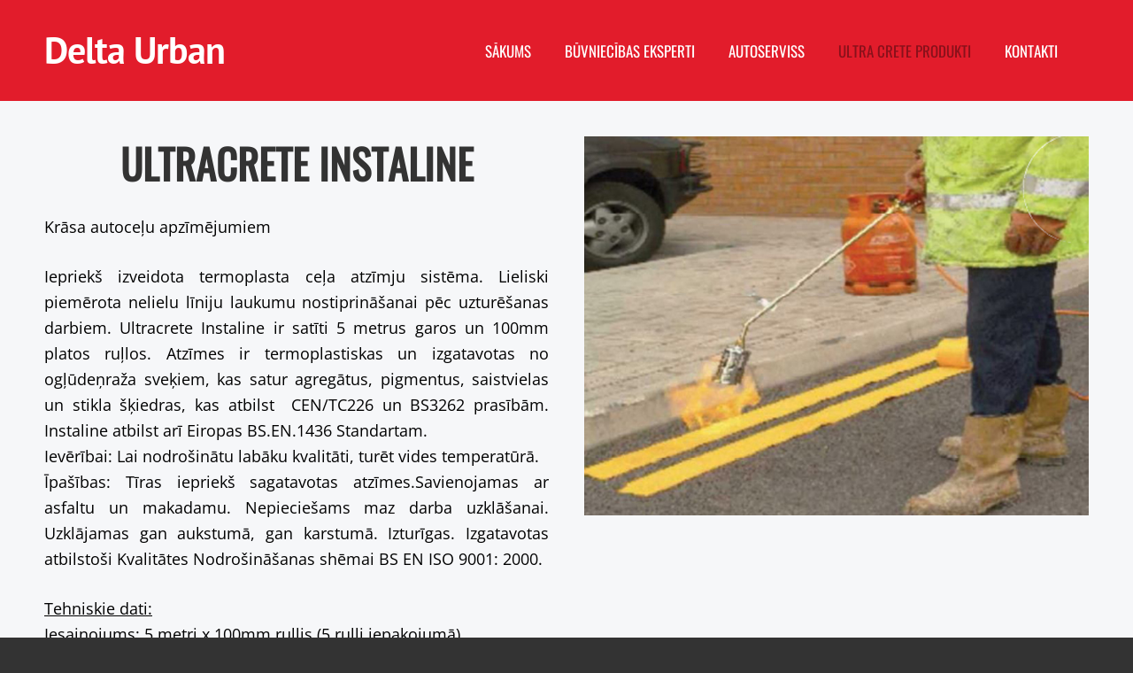

--- FILE ---
content_type: text/html; charset=UTF-8
request_url: http://www.deltaurban.lv/lielcelu-uzturesana/lielcelu-uzturesanas-produkti/ultracrete-instaline/
body_size: 4063
content:
<!doctype html>

<html lang="lv">

    <head>

        <title>Delta Urban - Ultracrete Instaline</title>


    <link rel="canonical" href="http://www.deltaurban.lv/lielcelu-uzturesana/lielcelu-uzturesanas-produkti/ultracrete-instaline/">




        <meta charset="utf-8" />
        <meta name="viewport" content="width=device-width,initial-scale=1.0,maximum-scale=1.0" />

        <link href='https://dss4hwpyv4qfp.cloudfront.net/designs/_shared/fonts/?family=PT+Sans:700|Roboto+Condensed:700|Open+Sans:regular,italic,600,700&subset=latin,latin-ext,cyrillic' rel='stylesheet' type='text/css'>
        <link rel="stylesheet" href="https://dss4hwpyv4qfp.cloudfront.net/designs/_shared/fonts/?family=Oswald:400,400italic&v=2.575" type="text/css" />
        <link rel="stylesheet" href="https://dss4hwpyv4qfp.cloudfront.net/designs/_shared/css/layout-shared.css?v=2.575" type="text/css" />
        <link rel="stylesheet" href="https://dss4hwpyv4qfp.cloudfront.net/designs/_shared/css/legacy-v1.css?v=2.575" type="text/css" />
        <link rel="stylesheet" href="https://dss4hwpyv4qfp.cloudfront.net/designs/tradition-red/css/layout.css?v=2.575" type="text/css" />
        <link rel="stylesheet" href="https://dss4hwpyv4qfp.cloudfront.net/designs/tradition-red/css/editable.css?v=2.575" type="text/css" />

        <link href="/favicon.png?0" rel="shortcut icon">
<link href="/favicon.png?0" rel="apple-touch-icon">        
            <link rel="stylesheet" href="https://dss4hwpyv4qfp.cloudfront.net/libs/js/fancybox3/jquery.fancybox.min.css?v=2.575" type="text/css" />
                <script src="https://dss4hwpyv4qfp.cloudfront.net/libs/js/jquery/2.2.4/jquery.min.js" ></script>
            <script src="https://dss4hwpyv4qfp.cloudfront.net/libs/js/fancybox3/jquery.fancybox.min.js?v=2.575" defer></script>
            <script src="https://dss4hwpyv4qfp.cloudfront.net/libs/js/bannerplay/jquery.bannerplay.js?v=2.575" defer></script>
            <script src="https://dss4hwpyv4qfp.cloudfront.net/libs/js/responsivevideos/jquery.responsivevideos.js?v=2.575" defer></script>
            <script src="https://dss4hwpyv4qfp.cloudfront.net/designs/_shared/js/bookings.js?v=2.575" defer></script>
            <script src="https://dss4hwpyv4qfp.cloudfront.net/designs/_shared/js/designfx.js?v=2.575" defer></script>
            <script src="https://dss4hwpyv4qfp.cloudfront.net/libs/js/mozlive.js?v=2.575" ></script>
            <script>var FRONTEND_CDN = 'https://dss4hwpyv4qfp.cloudfront.net';</script>


    
    

    <script src="https://dss4hwpyv4qfp.cloudfront.net/m/localize/menu/lv/?v=2.575" defer></script>
<script src="https://dss4hwpyv4qfp.cloudfront.net/m/localize/cart/lv/?v=2.575" defer></script>
<script src="https://dss4hwpyv4qfp.cloudfront.net/libs/js/component/cart.js?v=2.575" defer></script>
<script src="https://dss4hwpyv4qfp.cloudfront.net/libs/js/component/filter.js?v=2.575" defer></script>

            <script>
                var mozPageMozApi = {"language":"lv","page":"ultracrete-instaline"}
            </script>
            

            <script>
                var mozCatalogUser = {
                    isLoggedIn: 0
                }
            </script>
            


<script>
    function isSmallTouchDevice() {
        return (('ontouchstart' in window) && (window.matchMedia("(max-width: 750px), (max-height: 500px)").matches));
    }
    if (isSmallTouchDevice()) {
        document.documentElement.classList.add('mobile-header');
    }
</script>



        <style class="customizer">
                                                                                                                                                                                                                                                                                                                                                                                                                                                                                                                                                                                                                                                                                                                                                                                                                    
        @media (forced-colors: active) {
            :root { --color-header :  Canvas  }
            :root { --color-title :  CanvasText  }
            :root { --color-menu-text :  LinkText  }
            :root { --color-menu-text-selected :  CanvasText  }
            :root { --color-menu-accent :  CanvasText  }
            :root { --color-submenu :  Canvas  }
            :root { --color-submenu-text :  LinkText  }
            :root { --color-submenu-text-selected :  CanvasText  }
            :root { --color-submenu-accent :  CanvasText  }
            :root { --color-link :  LinkText  }
            :root { --color-button :  ButtonFace  }
            :root { --color-button-text :  ButtonText  }
            :root { --color-button-hover :  ButtonFace  }
            :root { --color-button-text-hover :  ButtonText  }
            :root { --color-sidemenu-text :  LinkText  }
            :root { --color-sidemenu-text-hover :  CanvasText  }
            :root { --color-h1 :  CanvasText  }
            :root { --color-h2 :  CanvasText  }
            :root { --color-h3 :  CanvasText  }
            :root { --color-text :  CanvasText  }
            :root { --color-text-strong :  CanvasText  }
            :root { --color-price :  CanvasText  }
            :root { --color-text-highlight :  Canvas  }
            :root { --color-text-border :  CanvasText  }
            :root { --color-background :  Canvas  }
            :root { --color-section-bg-1 :  Canvas  }
            :root { --color-section-bg-2 :  Canvas  }
            :root { --color-section-bg-3 :  Canvas  }
            :root { --color-footer :  Canvas  }
            :root { --color-footer-text :  CanvasText  }
            :root { --color-footer-link :  LinkText  }
            :root { --color-footer-link-hover :  CanvasText  }
            :root { --color-text-1 :  CanvasText  }
            :root { --color-text-1-highlight :  Canvas  }
            :root { --color-text-1-button :  ButtonFace  }
            :root { --color-text-1-button-text :  ButtonText  }
        }

    </style>
    <style class="customizer-fonts">
                                                                                                                                                                                                                                                                                                                                                                                                                                                                                                                                                                                                                                                                                                                                                                                                                        </style>

    

    


        <script src="https://dss4hwpyv4qfp.cloudfront.net/designs/_shared/js/legacy-v1.js?v=2.575"></script>

    </head>

    <body class="header-menu-end    footer-classic                                    " lang="lv">

        
        <div id="wrap">
            <header id="top">
    <div id="header">
        <a id="skip-link" href="javascript:;" tabindex="1">Pāriet uz galveno saturu</a>
        <div id="header-side">
            <div id="shopicons">
                                                            </div>
            <div id="toolicons">

            </div>
            
                    </div>
        <div id="header-main">
            <div id="title">
                                    <a href="/"><div class="mz_component mz_wysiwyg mz_editable">    <div class="moze-wysiwyg-editor" >
                    Delta Urban
            </div>
</div></a>
                            </div>
                            <div id="toptext" style="display: none">
                    <div  class="mz_component mz_wysiwyg mz_editable">    <div class="moze-wysiwyg-editor" >
            </div>
</div>
                </div>
                                        <div  class="mz_component mz_menu" id="menu" aria-label="Galvenā izvēlne">
            <ul role="menu">
                <li role="none"><a href="/"  role="menuitem" >Sākums</a>
                                    </li>
                        <li role="none"><a href="/buvniecibas-eksperti/"  role="menuitem" aria-haspopup="true">Būvniecības eksperti</a>
                        <ul role="menu">
                <li role="none"><a href="/buvniecibas-eksperti/buvuzraudziba/"  role="menuitem" >Būvuzraudzība</a>
                                    </li>
                        <li role="none"><a href="/buvniecibas-eksperti/istenotie-projekti/"  role="menuitem" >Īstenotie projekti</a>
                                    </li>
                            </ul></li>
                                    <li role="none"><a href="/autoserviss/"  role="menuitem" aria-haspopup="true">Autoserviss</a>
                        <ul role="menu">
                <li role="none"><a href="/autoserviss/ritosas-dalas-remonts/"  role="menuitem" >Auto remonta pakalpojumi</a>
                                    </li>
                        <li role="none"><a href="/autoserviss/sadarbiba-ar-apdrosinatajiem/"  role="menuitem" >Drošībai un komfortam</a>
                                    </li>
                        <li role="none"><a href="/autoserviss/pieteikties-auto-remontam/"  role="menuitem" >Pieteikties auto remontam</a>
                                    </li>
                            </ul></li>
                                    <li class="selected" role="none"><a href="/lielcelu-uzturesana/"  role="menuitem" aria-haspopup="true" aria-current="true">Ultra Crete produkti</a>
                        <ul role="menu">
                <li class="selected" role="none"><a href="/lielcelu-uzturesana/lielcelu-uzturesanas-produkti/"  role="menuitem" aria-haspopup="true" aria-current="true">Lielceļu uzturēšanas produkti</a>
                        <ul role="menu">
                <li class="selected" role="none"><a href="/lielcelu-uzturesana/lielcelu-uzturesanas-produkti/ultracrete-instaline/"  role="menuitem"  aria-current="true">Ultracrete Instaline</a>
                                    </li>
                        <li role="none"><a href="/lielcelu-uzturesana/lielcelu-uzturesanas-produkti/ultracrete-instaband/"  role="menuitem" >Ultracrete Instaband</a>
                                    </li>
                        <li role="none"><a href="/lielcelu-uzturesana/lielcelu-uzturesanas-produkti/ultracrete-qc10-1/"  role="menuitem" >Ultracrete QC10</a>
                                    </li>
                        <li role="none"><a href="/lielcelu-uzturesana/lielcelu-uzturesanas-produkti/ultracrete-envirobed/"  role="menuitem" >Ultracrete Envirobed</a>
                                    </li>
                        <li role="none"><a href="/lielcelu-uzturesana/lielcelu-uzturesanas-produkti/httpwwwdeltaurbanlvproduct11/"  role="menuitem" >Ultracrete Joint Fix</a>
                                    </li>
                        <li role="none"><a href="/lielcelu-uzturesana/lielcelu-uzturesanas-produkti/ultracrete-cempoint/"  role="menuitem" >Ultracrete Cempoint</a>
                                    </li>
                        <li role="none"><a href="/lielcelu-uzturesana/lielcelu-uzturesanas-produkti/ultracrete-hs/"  role="menuitem" >Ultracrete HS</a>
                                    </li>
                        <li role="none"><a href="/lielcelu-uzturesana/lielcelu-uzturesanas-produkti/ultracrete-post-fix/"  role="menuitem" >Ultracrete Post Fix</a>
                                    </li>
                            </ul></li>
                                    <li role="none"><a href="/lielcelu-uzturesana/javas/"  role="menuitem" aria-haspopup="true">Javas</a>
                        <ul role="menu">
                <li role="none"><a href="/lielcelu-uzturesana/javas/ultracrete-py4/"  role="menuitem" >Ultracrete PY4</a>
                                    </li>
                        <li role="none"><a href="/lielcelu-uzturesana/javas/ultracrete-scj/"  role="menuitem" >Ultracrete SCJ</a>
                                    </li>
                        <li role="none"><a href="/lielcelu-uzturesana/javas/ultracrete-flowpoint/"  role="menuitem" >Ultracrete Flowpoint</a>
                                    </li>
                        <li role="none"><a href="/lielcelu-uzturesana/javas/ultracrete-m60/"  role="menuitem" >Ultracrete M60</a>
                                    </li>
                            </ul></li>
                                    <li role="none"><a href="/lielcelu-uzturesana/brugesanas-materiali/"  role="menuitem" aria-haspopup="true">Bruģēšanas materiāli</a>
                        <ul role="menu">
                <li role="none"><a href="/lielcelu-uzturesana/brugesanas-materiali/smilsu-aizsargskidrums/"  role="menuitem" >Smilšu aizsargšķidrums</a>
                                    </li>
                        <li role="none"><a href="/lielcelu-uzturesana/brugesanas-materiali/universals-suvju-aizpilditajs/"  role="menuitem" >Universāls šuvju aizpildītājs</a>
                                    </li>
                        <li role="none"><a href="/lielcelu-uzturesana/brugesanas-materiali/brugesanas-betons/"  role="menuitem" >Bruģēšanas betons</a>
                                    </li>
                        <li role="none"><a href="/lielcelu-uzturesana/brugesanas-materiali/atri-cietejoss-suvju-aizpilditajs/"  role="menuitem" >Ātri cietējošs šuvju aizpildītājs</a>
                                    </li>
                        <li role="none"><a href="/lielcelu-uzturesana/brugesanas-materiali/ultracrete-irr/"  role="menuitem" >Ultracrete IRR</a>
                                    </li>
                            </ul></li>
                            </ul></li>
                                    <li role="none"><a href="/kontakti/"  role="menuitem" >Kontakti</a>
                                </li></ul>
            
</div>
                    </div>

        <button id="languages-opener" aria-label="Valodas izvēle" class="mobile-menu-opener clearbutton"><svg xmlns="http://www.w3.org/2000/svg"></svg></button>
        <button id="menu-opener" aria-label="Galvenā izvēlne" class="mobile-menu-opener clearbutton"><svg xmlns="http://www.w3.org/2000/svg"></svg></button>

    </div>
    </header>                                        <div id="main">


    
        
    <main class="mz_component mz_grid" data-cid="37247564" data-pid="7442859">


    
                                                                <div class="section section-customizable section-bg-1 section-text-color-none section-height-s section-width-l"
     data-row-id="6697560"
     data-row-slice="text"
     data-row-slice-variant="text-1x2">

    <!-- slice-text -->

    <div class="container">

        <!-- Header -->

        
        <!-- Content -->

                                                        <div class="gridrow section-content" >
                                                                                    <div class="column-6-12" >
                                    <div  class="mz_component mz_wysiwyg mz_editable">    <div class="moze-wysiwyg-editor" >
                    <h1 class="moze-center">
<b style="text-align: justify;">
<b style="text-align: justify;">
<b style="text-align: justify;">
<b style="text-align: justify;">
<b style="text-align: justify;">
<b style="text-align: justify;">
<b style="text-align: justify;">
<b style="text-align: justify;">
<b style="text-align: justify;">
<b style="text-align: justify;">
<b style="text-align: justify;">Ultracrete Instaline</b>

</b>

</b>

</b>

</b>

</b>

</b>

</b>

</b>

</b>

</b></h1><p class="moze-center"></p><div class="moze-left"></div>




<div class="moze-justify"></div>
<div class="moze-justify"></div>
<div class="moze-justify"></div>
<div class="moze-justify"></div>
<div class="moze-justify"></div>
<div class="moze-justify"></div>
<div class="moze-justify"><span class="moze-large"><span style="color: #000000">Krāsa autoceļu apzīmējumiem</span></span></div><span style="color: #000000"><br style="font-style: normal; font-variant-ligatures: normal; font-variant-caps: normal; font-weight: 400; letter-spacing: normal; orphans: 2; text-align: justify; text-indent: 0px; text-transform: none; widows: 2; word-spacing: 0px; -webkit-text-stroke-width: 0px; background-color: rgb(224, 224, 224); text-decoration-thickness: initial; text-decoration-style: initial; text-decoration-color: initial;"></span><div class="moze-justify"><span class="moze-large"><span style="color: #000000">Iepriekš izveidota termoplasta ceļa atzīmju sistēma. Lieliski piemērota nelielu līniju laukumu nostiprināšanai pēc uzturēšanas darbiem. Ultracrete Instaline ir satīti 5 metrus garos un 100mm platos ruļlos. Atzīmes ir termoplastiskas un izgatavotas no ogļūdeņraža sveķiem, kas satur agregātus, pigmentus, saistvielas un stikla šķiedras, kas atbilst&nbsp; CEN/TC226 un BS3262 prasībām. Instaline atbilst arī Eiropas BS.EN.1436 Standartam.</span></span></div><div class="moze-justify"><span class="moze-large"><span style="color: #000000">Ievērībai: Lai nodrošinātu labāku kvalitāti, turēt vides temperatūrā.</span></span></div><div class="moze-justify"><span class="moze-large"><span style="color: #000000">Īpašības: Tīras iepriekš sagatavotas atzīmes.Savienojamas ar asfaltu un makadamu. Nepieciešams maz darba uzklāšanai. Uzklājamas gan aukstumā, gan karstumā. Izturīgas. Izgatavotas atbilstoši Kvalitātes Nodrošināšanas shēmai BS EN ISO 9001: 2000.</span></span></div><span style="color: #000000"><br style="font-style: normal; font-variant-ligatures: normal; font-variant-caps: normal; font-weight: 400; letter-spacing: normal; orphans: 2; text-align: justify; text-indent: 0px; text-transform: none; widows: 2; word-spacing: 0px; -webkit-text-stroke-width: 0px; background-color: rgb(224, 224, 224); text-decoration-thickness: initial; text-decoration-style: initial; text-decoration-color: initial;"><u style="text-align: justify;"><span class="moze-large">Tehniskie dati:</span></u><br style="font-style: normal; font-variant-ligatures: normal; font-variant-caps: normal; font-weight: 400; letter-spacing: normal; orphans: 2; text-align: justify; text-indent: 0px; text-transform: none; widows: 2; word-spacing: 0px; -webkit-text-stroke-width: 0px; background-color: rgb(224, 224, 224); text-decoration-thickness: initial; text-decoration-style: initial; text-decoration-color: initial;"></span><div class="moze-justify"><span class="moze-large"><span style="color: #000000">Iesaiņojums: 5 metri x 100mm rullis (5 ruļli iepakojumā)</span></span></div><div class="moze-justify"><span class="moze-large"><span style="color: #000000">Krāsas: Dzeltena un balta</span></span></div><div class="moze-justify"><span class="moze-large"><span style="color: #000000">Uzglabāšana: Turēt vēsā, sausā vietā. Augsta temperatūra un mitrums var saīsināt uzglabāšanas ilgumu. &nbsp;Uzglabāšanas ilgums: Uzglabāšanas ilgums pareizos apstākļos aizvērtā iepakojumā ir 6 mēneši</span></span></div><div class="moze-justify"><span class="moze-large"><span style="color: #000000">Ieteikums: Turēt vides temperatūrā.</span></span></div><div class="moze-justify"></div><div class="moze-justify"></div><div class="moze-justify"></div><div class="moze-justify"></div><div class="moze-justify"></div><div class="moze-justify"></div><div class="moze-justify"></div><p></p><p class="moze-justify"><b><span class="moze-large"><span style="color: #000000">Apraksts:</span></span></b></p><p class="moze-justify"><b><a href="https://site-1264314.mozfiles.com/files/1264314/instaline_lv.pdf?1618923894" target="_blank"><span class="moze-large">Ultra Crete Instaline apraksts LV</span></a><br></b></p><p class="moze-justify"><a href="https://site-1264314.mozfiles.com/files/1264314/instaline_ru.pdf?1618923909" target="_blank"><b><span class="moze-large">Instaline apraksts RU</span></b></a><br></p><p></p>
            </div>
</div>
                                </div>
                                                                                                                <div class="column-6-12" >
                                    <div  class="mz_component mz_wysiwyg mz_editable">    <div class="moze-wysiwyg-editor" >
                    <img src="https://site-1264314.mozfiles.com/files/1264314/instaline_action.jpg?1618923984">
                    
                    
                    
                    
                    
                    
                    <p></p>
            </div>
</div>
                                </div>
                                                                                                                                                                                </div>
                                                                                                                        
        <!-- Footer -->

        
    </div>
</div>            
    
    </main>

    
    


    </div>
        </div>

            <footer id="bottom" class="mz_footer">
        
        <div id="footer">
            <div id="foottext">
                <div  class="mz_component mz_wysiwyg mz_editable">    <div class="moze-wysiwyg-editor" >
                    Veidots ar <a href="https://www.mozello.lv" target="_blank" rel="nofollow">Mozello</a> - labo mājas lapu ģeneratoru.
            </div>
</div>
            </div>
            <div id="social" >
                
            </div>
        </div>
    </footer>

        
    


    <script>
        $(document).ready(function(){
            $(".mz_wysiwyg").responsiveVideos();
        });
    </script>




    </body>

</html>